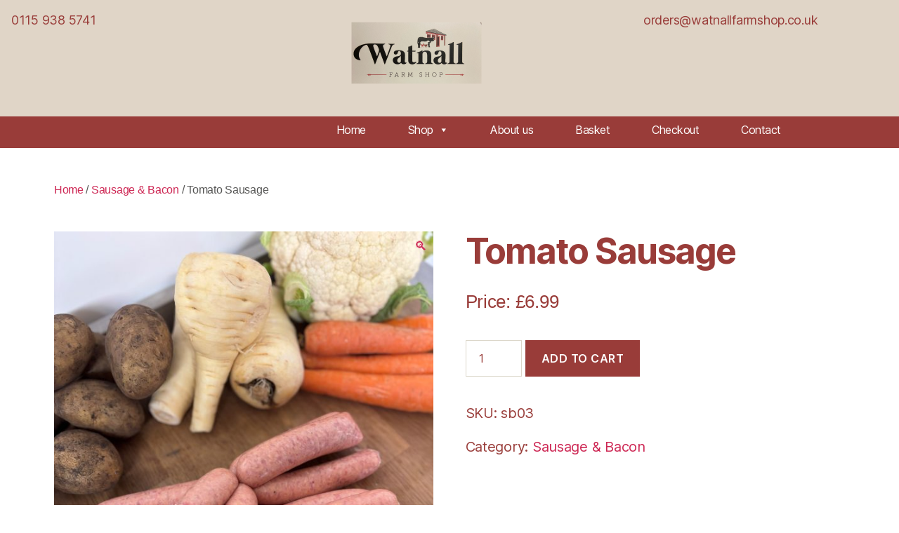

--- FILE ---
content_type: text/html; charset=UTF-8
request_url: https://watnallfarmshop.com/product/tomato-sausage/
body_size: 72535
content:
<!DOCTYPE html>

<html class="no-js" lang="en-GB">

	<head>

		<meta charset="UTF-8">
		<meta name="viewport" content="width=device-width, initial-scale=1.0" >

		<link rel="profile" href="https://gmpg.org/xfn/11">

		<meta name='robots' content='index, follow, max-image-preview:large, max-snippet:-1, max-video-preview:-1' />

	<!-- This site is optimized with the Yoast SEO plugin v23.2 - https://yoast.com/wordpress/plugins/seo/ -->
	<title>Tomato Sausage - Watnall Farm Shop</title>
	<link rel="canonical" href="https://watnallfarmshop.com/product/tomato-sausage/" />
	<meta property="og:locale" content="en_GB" />
	<meta property="og:type" content="article" />
	<meta property="og:title" content="Tomato Sausage - Watnall Farm Shop" />
	<meta property="og:description" content="ALLERGENS: Gluten, Sulpher Dioxide, Wheat" />
	<meta property="og:url" content="https://watnallfarmshop.com/product/tomato-sausage/" />
	<meta property="og:site_name" content="Watnall Farm Shop" />
	<meta property="article:modified_time" content="2026-01-21T20:56:12+00:00" />
	<meta property="og:image" content="https://watnallfarmshop.com/wp-content/uploads/2021/07/tommy-sausage-scaled.jpg" />
	<meta property="og:image:width" content="1920" />
	<meta property="og:image:height" content="2560" />
	<meta property="og:image:type" content="image/jpeg" />
	<meta name="twitter:card" content="summary_large_image" />
	<meta name="twitter:label1" content="Estimated reading time" />
	<meta name="twitter:data1" content="1 minute" />
	<script type="application/ld+json" class="yoast-schema-graph">{"@context":"https://schema.org","@graph":[{"@type":"WebPage","@id":"https://watnallfarmshop.com/product/tomato-sausage/","url":"https://watnallfarmshop.com/product/tomato-sausage/","name":"Tomato Sausage - Watnall Farm Shop","isPartOf":{"@id":"https://watnallfarmshop.com/#website"},"primaryImageOfPage":{"@id":"https://watnallfarmshop.com/product/tomato-sausage/#primaryimage"},"image":{"@id":"https://watnallfarmshop.com/product/tomato-sausage/#primaryimage"},"thumbnailUrl":"https://watnallfarmshop.com/wp-content/uploads/2021/07/tommy-sausage-scaled.jpg","datePublished":"2021-07-22T14:36:35+00:00","dateModified":"2026-01-21T20:56:12+00:00","breadcrumb":{"@id":"https://watnallfarmshop.com/product/tomato-sausage/#breadcrumb"},"inLanguage":"en-GB","potentialAction":[{"@type":"ReadAction","target":["https://watnallfarmshop.com/product/tomato-sausage/"]}]},{"@type":"ImageObject","inLanguage":"en-GB","@id":"https://watnallfarmshop.com/product/tomato-sausage/#primaryimage","url":"https://watnallfarmshop.com/wp-content/uploads/2021/07/tommy-sausage-scaled.jpg","contentUrl":"https://watnallfarmshop.com/wp-content/uploads/2021/07/tommy-sausage-scaled.jpg","width":1920,"height":2560},{"@type":"BreadcrumbList","@id":"https://watnallfarmshop.com/product/tomato-sausage/#breadcrumb","itemListElement":[{"@type":"ListItem","position":1,"name":"Home","item":"https://watnallfarmshop.com/"},{"@type":"ListItem","position":2,"name":"Shop","item":"https://watnallfarmshop.com/shop/"},{"@type":"ListItem","position":3,"name":"Tomato Sausage"}]},{"@type":"WebSite","@id":"https://watnallfarmshop.com/#website","url":"https://watnallfarmshop.com/","name":"Watnall Farm Shop","description":"","potentialAction":[{"@type":"SearchAction","target":{"@type":"EntryPoint","urlTemplate":"https://watnallfarmshop.com/?s={search_term_string}"},"query-input":"required name=search_term_string"}],"inLanguage":"en-GB"}]}</script>
	<!-- / Yoast SEO plugin. -->


<link rel="alternate" type="application/rss+xml" title="Watnall Farm Shop &raquo; Feed" href="https://watnallfarmshop.com/feed/" />
<link rel="alternate" type="application/rss+xml" title="Watnall Farm Shop &raquo; Comments Feed" href="https://watnallfarmshop.com/comments/feed/" />
<link rel="alternate" title="oEmbed (JSON)" type="application/json+oembed" href="https://watnallfarmshop.com/wp-json/oembed/1.0/embed?url=https%3A%2F%2Fwatnallfarmshop.com%2Fproduct%2Ftomato-sausage%2F" />
<link rel="alternate" title="oEmbed (XML)" type="text/xml+oembed" href="https://watnallfarmshop.com/wp-json/oembed/1.0/embed?url=https%3A%2F%2Fwatnallfarmshop.com%2Fproduct%2Ftomato-sausage%2F&#038;format=xml" />
<style id='wp-img-auto-sizes-contain-inline-css'>
img:is([sizes=auto i],[sizes^="auto," i]){contain-intrinsic-size:3000px 1500px}
/*# sourceURL=wp-img-auto-sizes-contain-inline-css */
</style>
<style id='wp-emoji-styles-inline-css'>

	img.wp-smiley, img.emoji {
		display: inline !important;
		border: none !important;
		box-shadow: none !important;
		height: 1em !important;
		width: 1em !important;
		margin: 0 0.07em !important;
		vertical-align: -0.1em !important;
		background: none !important;
		padding: 0 !important;
	}
/*# sourceURL=wp-emoji-styles-inline-css */
</style>
<style id='wp-block-library-inline-css'>
:root{--wp-block-synced-color:#7a00df;--wp-block-synced-color--rgb:122,0,223;--wp-bound-block-color:var(--wp-block-synced-color);--wp-editor-canvas-background:#ddd;--wp-admin-theme-color:#007cba;--wp-admin-theme-color--rgb:0,124,186;--wp-admin-theme-color-darker-10:#006ba1;--wp-admin-theme-color-darker-10--rgb:0,107,160.5;--wp-admin-theme-color-darker-20:#005a87;--wp-admin-theme-color-darker-20--rgb:0,90,135;--wp-admin-border-width-focus:2px}@media (min-resolution:192dpi){:root{--wp-admin-border-width-focus:1.5px}}.wp-element-button{cursor:pointer}:root .has-very-light-gray-background-color{background-color:#eee}:root .has-very-dark-gray-background-color{background-color:#313131}:root .has-very-light-gray-color{color:#eee}:root .has-very-dark-gray-color{color:#313131}:root .has-vivid-green-cyan-to-vivid-cyan-blue-gradient-background{background:linear-gradient(135deg,#00d084,#0693e3)}:root .has-purple-crush-gradient-background{background:linear-gradient(135deg,#34e2e4,#4721fb 50%,#ab1dfe)}:root .has-hazy-dawn-gradient-background{background:linear-gradient(135deg,#faaca8,#dad0ec)}:root .has-subdued-olive-gradient-background{background:linear-gradient(135deg,#fafae1,#67a671)}:root .has-atomic-cream-gradient-background{background:linear-gradient(135deg,#fdd79a,#004a59)}:root .has-nightshade-gradient-background{background:linear-gradient(135deg,#330968,#31cdcf)}:root .has-midnight-gradient-background{background:linear-gradient(135deg,#020381,#2874fc)}:root{--wp--preset--font-size--normal:16px;--wp--preset--font-size--huge:42px}.has-regular-font-size{font-size:1em}.has-larger-font-size{font-size:2.625em}.has-normal-font-size{font-size:var(--wp--preset--font-size--normal)}.has-huge-font-size{font-size:var(--wp--preset--font-size--huge)}.has-text-align-center{text-align:center}.has-text-align-left{text-align:left}.has-text-align-right{text-align:right}.has-fit-text{white-space:nowrap!important}#end-resizable-editor-section{display:none}.aligncenter{clear:both}.items-justified-left{justify-content:flex-start}.items-justified-center{justify-content:center}.items-justified-right{justify-content:flex-end}.items-justified-space-between{justify-content:space-between}.screen-reader-text{border:0;clip-path:inset(50%);height:1px;margin:-1px;overflow:hidden;padding:0;position:absolute;width:1px;word-wrap:normal!important}.screen-reader-text:focus{background-color:#ddd;clip-path:none;color:#444;display:block;font-size:1em;height:auto;left:5px;line-height:normal;padding:15px 23px 14px;text-decoration:none;top:5px;width:auto;z-index:100000}html :where(.has-border-color){border-style:solid}html :where([style*=border-top-color]){border-top-style:solid}html :where([style*=border-right-color]){border-right-style:solid}html :where([style*=border-bottom-color]){border-bottom-style:solid}html :where([style*=border-left-color]){border-left-style:solid}html :where([style*=border-width]){border-style:solid}html :where([style*=border-top-width]){border-top-style:solid}html :where([style*=border-right-width]){border-right-style:solid}html :where([style*=border-bottom-width]){border-bottom-style:solid}html :where([style*=border-left-width]){border-left-style:solid}html :where(img[class*=wp-image-]){height:auto;max-width:100%}:where(figure){margin:0 0 1em}html :where(.is-position-sticky){--wp-admin--admin-bar--position-offset:var(--wp-admin--admin-bar--height,0px)}@media screen and (max-width:600px){html :where(.is-position-sticky){--wp-admin--admin-bar--position-offset:0px}}

/*# sourceURL=wp-block-library-inline-css */
</style><link rel='stylesheet' id='wc-blocks-style-css' href='https://watnallfarmshop.com/wp-content/plugins/woocommerce/assets/client/blocks/wc-blocks.css?ver=wc-9.1.4' media='all' />
<style id='global-styles-inline-css'>
:root{--wp--preset--aspect-ratio--square: 1;--wp--preset--aspect-ratio--4-3: 4/3;--wp--preset--aspect-ratio--3-4: 3/4;--wp--preset--aspect-ratio--3-2: 3/2;--wp--preset--aspect-ratio--2-3: 2/3;--wp--preset--aspect-ratio--16-9: 16/9;--wp--preset--aspect-ratio--9-16: 9/16;--wp--preset--color--black: #000000;--wp--preset--color--cyan-bluish-gray: #abb8c3;--wp--preset--color--white: #ffffff;--wp--preset--color--pale-pink: #f78da7;--wp--preset--color--vivid-red: #cf2e2e;--wp--preset--color--luminous-vivid-orange: #ff6900;--wp--preset--color--luminous-vivid-amber: #fcb900;--wp--preset--color--light-green-cyan: #7bdcb5;--wp--preset--color--vivid-green-cyan: #00d084;--wp--preset--color--pale-cyan-blue: #8ed1fc;--wp--preset--color--vivid-cyan-blue: #0693e3;--wp--preset--color--vivid-purple: #9b51e0;--wp--preset--color--accent: #cd2653;--wp--preset--color--primary: #000000;--wp--preset--color--secondary: #6d6d6d;--wp--preset--color--subtle-background: #dcd7ca;--wp--preset--color--background: #fff;--wp--preset--gradient--vivid-cyan-blue-to-vivid-purple: linear-gradient(135deg,rgb(6,147,227) 0%,rgb(155,81,224) 100%);--wp--preset--gradient--light-green-cyan-to-vivid-green-cyan: linear-gradient(135deg,rgb(122,220,180) 0%,rgb(0,208,130) 100%);--wp--preset--gradient--luminous-vivid-amber-to-luminous-vivid-orange: linear-gradient(135deg,rgb(252,185,0) 0%,rgb(255,105,0) 100%);--wp--preset--gradient--luminous-vivid-orange-to-vivid-red: linear-gradient(135deg,rgb(255,105,0) 0%,rgb(207,46,46) 100%);--wp--preset--gradient--very-light-gray-to-cyan-bluish-gray: linear-gradient(135deg,rgb(238,238,238) 0%,rgb(169,184,195) 100%);--wp--preset--gradient--cool-to-warm-spectrum: linear-gradient(135deg,rgb(74,234,220) 0%,rgb(151,120,209) 20%,rgb(207,42,186) 40%,rgb(238,44,130) 60%,rgb(251,105,98) 80%,rgb(254,248,76) 100%);--wp--preset--gradient--blush-light-purple: linear-gradient(135deg,rgb(255,206,236) 0%,rgb(152,150,240) 100%);--wp--preset--gradient--blush-bordeaux: linear-gradient(135deg,rgb(254,205,165) 0%,rgb(254,45,45) 50%,rgb(107,0,62) 100%);--wp--preset--gradient--luminous-dusk: linear-gradient(135deg,rgb(255,203,112) 0%,rgb(199,81,192) 50%,rgb(65,88,208) 100%);--wp--preset--gradient--pale-ocean: linear-gradient(135deg,rgb(255,245,203) 0%,rgb(182,227,212) 50%,rgb(51,167,181) 100%);--wp--preset--gradient--electric-grass: linear-gradient(135deg,rgb(202,248,128) 0%,rgb(113,206,126) 100%);--wp--preset--gradient--midnight: linear-gradient(135deg,rgb(2,3,129) 0%,rgb(40,116,252) 100%);--wp--preset--font-size--small: 18px;--wp--preset--font-size--medium: 20px;--wp--preset--font-size--large: 26.25px;--wp--preset--font-size--x-large: 42px;--wp--preset--font-size--normal: 21px;--wp--preset--font-size--larger: 32px;--wp--preset--font-family--inter: "Inter", sans-serif;--wp--preset--font-family--cardo: Cardo;--wp--preset--spacing--20: 0.44rem;--wp--preset--spacing--30: 0.67rem;--wp--preset--spacing--40: 1rem;--wp--preset--spacing--50: 1.5rem;--wp--preset--spacing--60: 2.25rem;--wp--preset--spacing--70: 3.38rem;--wp--preset--spacing--80: 5.06rem;--wp--preset--shadow--natural: 6px 6px 9px rgba(0, 0, 0, 0.2);--wp--preset--shadow--deep: 12px 12px 50px rgba(0, 0, 0, 0.4);--wp--preset--shadow--sharp: 6px 6px 0px rgba(0, 0, 0, 0.2);--wp--preset--shadow--outlined: 6px 6px 0px -3px rgb(255, 255, 255), 6px 6px rgb(0, 0, 0);--wp--preset--shadow--crisp: 6px 6px 0px rgb(0, 0, 0);}:where(.is-layout-flex){gap: 0.5em;}:where(.is-layout-grid){gap: 0.5em;}body .is-layout-flex{display: flex;}.is-layout-flex{flex-wrap: wrap;align-items: center;}.is-layout-flex > :is(*, div){margin: 0;}body .is-layout-grid{display: grid;}.is-layout-grid > :is(*, div){margin: 0;}:where(.wp-block-columns.is-layout-flex){gap: 2em;}:where(.wp-block-columns.is-layout-grid){gap: 2em;}:where(.wp-block-post-template.is-layout-flex){gap: 1.25em;}:where(.wp-block-post-template.is-layout-grid){gap: 1.25em;}.has-black-color{color: var(--wp--preset--color--black) !important;}.has-cyan-bluish-gray-color{color: var(--wp--preset--color--cyan-bluish-gray) !important;}.has-white-color{color: var(--wp--preset--color--white) !important;}.has-pale-pink-color{color: var(--wp--preset--color--pale-pink) !important;}.has-vivid-red-color{color: var(--wp--preset--color--vivid-red) !important;}.has-luminous-vivid-orange-color{color: var(--wp--preset--color--luminous-vivid-orange) !important;}.has-luminous-vivid-amber-color{color: var(--wp--preset--color--luminous-vivid-amber) !important;}.has-light-green-cyan-color{color: var(--wp--preset--color--light-green-cyan) !important;}.has-vivid-green-cyan-color{color: var(--wp--preset--color--vivid-green-cyan) !important;}.has-pale-cyan-blue-color{color: var(--wp--preset--color--pale-cyan-blue) !important;}.has-vivid-cyan-blue-color{color: var(--wp--preset--color--vivid-cyan-blue) !important;}.has-vivid-purple-color{color: var(--wp--preset--color--vivid-purple) !important;}.has-black-background-color{background-color: var(--wp--preset--color--black) !important;}.has-cyan-bluish-gray-background-color{background-color: var(--wp--preset--color--cyan-bluish-gray) !important;}.has-white-background-color{background-color: var(--wp--preset--color--white) !important;}.has-pale-pink-background-color{background-color: var(--wp--preset--color--pale-pink) !important;}.has-vivid-red-background-color{background-color: var(--wp--preset--color--vivid-red) !important;}.has-luminous-vivid-orange-background-color{background-color: var(--wp--preset--color--luminous-vivid-orange) !important;}.has-luminous-vivid-amber-background-color{background-color: var(--wp--preset--color--luminous-vivid-amber) !important;}.has-light-green-cyan-background-color{background-color: var(--wp--preset--color--light-green-cyan) !important;}.has-vivid-green-cyan-background-color{background-color: var(--wp--preset--color--vivid-green-cyan) !important;}.has-pale-cyan-blue-background-color{background-color: var(--wp--preset--color--pale-cyan-blue) !important;}.has-vivid-cyan-blue-background-color{background-color: var(--wp--preset--color--vivid-cyan-blue) !important;}.has-vivid-purple-background-color{background-color: var(--wp--preset--color--vivid-purple) !important;}.has-black-border-color{border-color: var(--wp--preset--color--black) !important;}.has-cyan-bluish-gray-border-color{border-color: var(--wp--preset--color--cyan-bluish-gray) !important;}.has-white-border-color{border-color: var(--wp--preset--color--white) !important;}.has-pale-pink-border-color{border-color: var(--wp--preset--color--pale-pink) !important;}.has-vivid-red-border-color{border-color: var(--wp--preset--color--vivid-red) !important;}.has-luminous-vivid-orange-border-color{border-color: var(--wp--preset--color--luminous-vivid-orange) !important;}.has-luminous-vivid-amber-border-color{border-color: var(--wp--preset--color--luminous-vivid-amber) !important;}.has-light-green-cyan-border-color{border-color: var(--wp--preset--color--light-green-cyan) !important;}.has-vivid-green-cyan-border-color{border-color: var(--wp--preset--color--vivid-green-cyan) !important;}.has-pale-cyan-blue-border-color{border-color: var(--wp--preset--color--pale-cyan-blue) !important;}.has-vivid-cyan-blue-border-color{border-color: var(--wp--preset--color--vivid-cyan-blue) !important;}.has-vivid-purple-border-color{border-color: var(--wp--preset--color--vivid-purple) !important;}.has-vivid-cyan-blue-to-vivid-purple-gradient-background{background: var(--wp--preset--gradient--vivid-cyan-blue-to-vivid-purple) !important;}.has-light-green-cyan-to-vivid-green-cyan-gradient-background{background: var(--wp--preset--gradient--light-green-cyan-to-vivid-green-cyan) !important;}.has-luminous-vivid-amber-to-luminous-vivid-orange-gradient-background{background: var(--wp--preset--gradient--luminous-vivid-amber-to-luminous-vivid-orange) !important;}.has-luminous-vivid-orange-to-vivid-red-gradient-background{background: var(--wp--preset--gradient--luminous-vivid-orange-to-vivid-red) !important;}.has-very-light-gray-to-cyan-bluish-gray-gradient-background{background: var(--wp--preset--gradient--very-light-gray-to-cyan-bluish-gray) !important;}.has-cool-to-warm-spectrum-gradient-background{background: var(--wp--preset--gradient--cool-to-warm-spectrum) !important;}.has-blush-light-purple-gradient-background{background: var(--wp--preset--gradient--blush-light-purple) !important;}.has-blush-bordeaux-gradient-background{background: var(--wp--preset--gradient--blush-bordeaux) !important;}.has-luminous-dusk-gradient-background{background: var(--wp--preset--gradient--luminous-dusk) !important;}.has-pale-ocean-gradient-background{background: var(--wp--preset--gradient--pale-ocean) !important;}.has-electric-grass-gradient-background{background: var(--wp--preset--gradient--electric-grass) !important;}.has-midnight-gradient-background{background: var(--wp--preset--gradient--midnight) !important;}.has-small-font-size{font-size: var(--wp--preset--font-size--small) !important;}.has-medium-font-size{font-size: var(--wp--preset--font-size--medium) !important;}.has-large-font-size{font-size: var(--wp--preset--font-size--large) !important;}.has-x-large-font-size{font-size: var(--wp--preset--font-size--x-large) !important;}
/*# sourceURL=global-styles-inline-css */
</style>

<style id='classic-theme-styles-inline-css'>
/*! This file is auto-generated */
.wp-block-button__link{color:#fff;background-color:#32373c;border-radius:9999px;box-shadow:none;text-decoration:none;padding:calc(.667em + 2px) calc(1.333em + 2px);font-size:1.125em}.wp-block-file__button{background:#32373c;color:#fff;text-decoration:none}
/*# sourceURL=/wp-includes/css/classic-themes.min.css */
</style>
<link rel='stylesheet' id='crellyslider-css' href='https://watnallfarmshop.com/wp-content/plugins/crelly-slider/css/crellyslider.css?ver=1.4.6' media='all' />
<link rel='stylesheet' id='photoswipe-css' href='https://watnallfarmshop.com/wp-content/plugins/woocommerce/assets/css/photoswipe/photoswipe.min.css?ver=9.1.4' media='all' />
<link rel='stylesheet' id='photoswipe-default-skin-css' href='https://watnallfarmshop.com/wp-content/plugins/woocommerce/assets/css/photoswipe/default-skin/default-skin.min.css?ver=9.1.4' media='all' />
<link rel='stylesheet' id='woocommerce-layout-css' href='https://watnallfarmshop.com/wp-content/plugins/woocommerce/assets/css/woocommerce-layout.css?ver=9.1.4' media='all' />
<link rel='stylesheet' id='woocommerce-smallscreen-css' href='https://watnallfarmshop.com/wp-content/plugins/woocommerce/assets/css/woocommerce-smallscreen.css?ver=9.1.4' media='only screen and (max-width: 768px)' />
<link rel='stylesheet' id='woocommerce-general-css' href='//watnallfarmshop.com/wp-content/plugins/woocommerce/assets/css/twenty-twenty.css?ver=9.1.4' media='all' />
<style id='woocommerce-inline-inline-css'>
.woocommerce form .form-row .required { visibility: visible; }
/*# sourceURL=woocommerce-inline-inline-css */
</style>
<link rel='stylesheet' id='megamenu-css' href='https://watnallfarmshop.com/wp-content/uploads/maxmegamenu/style.css?ver=ca9409' media='all' />
<link rel='stylesheet' id='dashicons-css' href='https://watnallfarmshop.com/wp-includes/css/dashicons.min.css?ver=6.9' media='all' />
<link rel='stylesheet' id='parent-css' href='https://watnallfarmshop.com/wp-content/themes/twentytwenty/style.css?ver=6.9' media='all' />
<link rel='stylesheet' id='twentytwenty-style-css' href='https://watnallfarmshop.com/wp-content/themes/farm-shop/style.css?ver=1.0' media='all' />
<style id='twentytwenty-style-inline-css'>
.color-accent,.color-accent-hover:hover,.color-accent-hover:focus,:root .has-accent-color,.has-drop-cap:not(:focus):first-letter,.wp-block-button.is-style-outline,a { color: #cd2653; }blockquote,.border-color-accent,.border-color-accent-hover:hover,.border-color-accent-hover:focus { border-color: #cd2653; }button,.button,.faux-button,.wp-block-button__link,.wp-block-file .wp-block-file__button,input[type="button"],input[type="reset"],input[type="submit"],.bg-accent,.bg-accent-hover:hover,.bg-accent-hover:focus,:root .has-accent-background-color,.comment-reply-link { background-color: #cd2653; }.fill-children-accent,.fill-children-accent * { fill: #cd2653; }body,.entry-title a,:root .has-primary-color { color: #000000; }:root .has-primary-background-color { background-color: #000000; }cite,figcaption,.wp-caption-text,.post-meta,.entry-content .wp-block-archives li,.entry-content .wp-block-categories li,.entry-content .wp-block-latest-posts li,.wp-block-latest-comments__comment-date,.wp-block-latest-posts__post-date,.wp-block-embed figcaption,.wp-block-image figcaption,.wp-block-pullquote cite,.comment-metadata,.comment-respond .comment-notes,.comment-respond .logged-in-as,.pagination .dots,.entry-content hr:not(.has-background),hr.styled-separator,:root .has-secondary-color { color: #6d6d6d; }:root .has-secondary-background-color { background-color: #6d6d6d; }pre,fieldset,input,textarea,table,table *,hr { border-color: #dcd7ca; }caption,code,code,kbd,samp,.wp-block-table.is-style-stripes tbody tr:nth-child(odd),:root .has-subtle-background-background-color { background-color: #dcd7ca; }.wp-block-table.is-style-stripes { border-bottom-color: #dcd7ca; }.wp-block-latest-posts.is-grid li { border-top-color: #dcd7ca; }:root .has-subtle-background-color { color: #dcd7ca; }body:not(.overlay-header) .primary-menu > li > a,body:not(.overlay-header) .primary-menu > li > .icon,.modal-menu a,.footer-menu a, .footer-widgets a,#site-footer .wp-block-button.is-style-outline,.wp-block-pullquote:before,.singular:not(.overlay-header) .entry-header a,.archive-header a,.header-footer-group .color-accent,.header-footer-group .color-accent-hover:hover { color: #cd2653; }.social-icons a,#site-footer button:not(.toggle),#site-footer .button,#site-footer .faux-button,#site-footer .wp-block-button__link,#site-footer .wp-block-file__button,#site-footer input[type="button"],#site-footer input[type="reset"],#site-footer input[type="submit"] { background-color: #cd2653; }.header-footer-group,body:not(.overlay-header) #site-header .toggle,.menu-modal .toggle { color: #000000; }body:not(.overlay-header) .primary-menu ul { background-color: #000000; }body:not(.overlay-header) .primary-menu > li > ul:after { border-bottom-color: #000000; }body:not(.overlay-header) .primary-menu ul ul:after { border-left-color: #000000; }.site-description,body:not(.overlay-header) .toggle-inner .toggle-text,.widget .post-date,.widget .rss-date,.widget_archive li,.widget_categories li,.widget cite,.widget_pages li,.widget_meta li,.widget_nav_menu li,.powered-by-wordpress,.to-the-top,.singular .entry-header .post-meta,.singular:not(.overlay-header) .entry-header .post-meta a { color: #6d6d6d; }.header-footer-group pre,.header-footer-group fieldset,.header-footer-group input,.header-footer-group textarea,.header-footer-group table,.header-footer-group table *,.footer-nav-widgets-wrapper,#site-footer,.menu-modal nav *,.footer-widgets-outer-wrapper,.footer-top { border-color: #dcd7ca; }.header-footer-group table caption,body:not(.overlay-header) .header-inner .toggle-wrapper::before { background-color: #dcd7ca; }
/*# sourceURL=twentytwenty-style-inline-css */
</style>
<link rel='stylesheet' id='twentytwenty-print-style-css' href='https://watnallfarmshop.com/wp-content/themes/twentytwenty/print.css?ver=1.0' media='print' />
<script src="https://watnallfarmshop.com/wp-includes/js/jquery/jquery.min.js?ver=3.7.1" id="jquery-core-js"></script>
<script src="https://watnallfarmshop.com/wp-includes/js/jquery/jquery-migrate.min.js?ver=3.4.1" id="jquery-migrate-js"></script>
<script src="https://watnallfarmshop.com/wp-includes/js/jquery/ui/core.min.js?ver=1.13.3" id="jquery-ui-core-js"></script>
<script src="https://watnallfarmshop.com/wp-content/plugins/crelly-slider/js/jquery.crellyslider.js?ver=1.4.6" id="jquery.crellyslider-js"></script>
<script src="https://watnallfarmshop.com/wp-content/plugins/woocommerce/assets/js/jquery-blockui/jquery.blockUI.min.js?ver=2.7.0-wc.9.1.4" id="jquery-blockui-js" defer data-wp-strategy="defer"></script>
<script id="wc-add-to-cart-js-extra">
var wc_add_to_cart_params = {"ajax_url":"/wp-admin/admin-ajax.php","wc_ajax_url":"/?wc-ajax=%%endpoint%%","i18n_view_cart":"View cart","cart_url":"https://watnallfarmshop.com/basket/","is_cart":"","cart_redirect_after_add":"no"};
//# sourceURL=wc-add-to-cart-js-extra
</script>
<script src="https://watnallfarmshop.com/wp-content/plugins/woocommerce/assets/js/frontend/add-to-cart.min.js?ver=9.1.4" id="wc-add-to-cart-js" defer data-wp-strategy="defer"></script>
<script src="https://watnallfarmshop.com/wp-content/plugins/woocommerce/assets/js/zoom/jquery.zoom.min.js?ver=1.7.21-wc.9.1.4" id="zoom-js" defer data-wp-strategy="defer"></script>
<script src="https://watnallfarmshop.com/wp-content/plugins/woocommerce/assets/js/flexslider/jquery.flexslider.min.js?ver=2.7.2-wc.9.1.4" id="flexslider-js" defer data-wp-strategy="defer"></script>
<script src="https://watnallfarmshop.com/wp-content/plugins/woocommerce/assets/js/photoswipe/photoswipe.min.js?ver=4.1.1-wc.9.1.4" id="photoswipe-js" defer data-wp-strategy="defer"></script>
<script src="https://watnallfarmshop.com/wp-content/plugins/woocommerce/assets/js/photoswipe/photoswipe-ui-default.min.js?ver=4.1.1-wc.9.1.4" id="photoswipe-ui-default-js" defer data-wp-strategy="defer"></script>
<script id="wc-single-product-js-extra">
var wc_single_product_params = {"i18n_required_rating_text":"Please select a rating","review_rating_required":"yes","flexslider":{"rtl":false,"animation":"slide","smoothHeight":true,"directionNav":false,"controlNav":"thumbnails","slideshow":false,"animationSpeed":500,"animationLoop":false,"allowOneSlide":false},"zoom_enabled":"1","zoom_options":[],"photoswipe_enabled":"1","photoswipe_options":{"shareEl":false,"closeOnScroll":false,"history":false,"hideAnimationDuration":0,"showAnimationDuration":0},"flexslider_enabled":"1"};
//# sourceURL=wc-single-product-js-extra
</script>
<script src="https://watnallfarmshop.com/wp-content/plugins/woocommerce/assets/js/frontend/single-product.min.js?ver=9.1.4" id="wc-single-product-js" defer data-wp-strategy="defer"></script>
<script src="https://watnallfarmshop.com/wp-content/plugins/woocommerce/assets/js/js-cookie/js.cookie.min.js?ver=2.1.4-wc.9.1.4" id="js-cookie-js" defer data-wp-strategy="defer"></script>
<script id="woocommerce-js-extra">
var woocommerce_params = {"ajax_url":"/wp-admin/admin-ajax.php","wc_ajax_url":"/?wc-ajax=%%endpoint%%"};
//# sourceURL=woocommerce-js-extra
</script>
<script src="https://watnallfarmshop.com/wp-content/plugins/woocommerce/assets/js/frontend/woocommerce.min.js?ver=9.1.4" id="woocommerce-js" defer data-wp-strategy="defer"></script>
<script src="https://watnallfarmshop.com/wp-content/themes/twentytwenty/assets/js/index.js?ver=1.0" id="twentytwenty-js-js" async></script>
<script id="twentytwenty-js-js-after">
window.addEventListener( "load", function() {

				if ( typeof jQuery === "undefined" ) {
					return;
				}

				jQuery( document ).on( "wpformsPageChange wpformsShowConditionalsField", function() {

					if ( typeof twentytwenty === "undefined" || typeof twentytwenty.intrinsicRatioVideos === "undefined" || typeof twentytwenty.intrinsicRatioVideos.makeFit === "undefined" ) {
						return;
					}

					twentytwenty.intrinsicRatioVideos.makeFit();
				} );

				jQuery( document ).on( "wpformsRichTextEditorInit", function( e, editor ) {

					jQuery( editor.container ).find( "iframe" ).addClass( "intrinsic-ignore" );
				} );
			} );
//# sourceURL=twentytwenty-js-js-after
</script>
<link rel="https://api.w.org/" href="https://watnallfarmshop.com/wp-json/" /><link rel="alternate" title="JSON" type="application/json" href="https://watnallfarmshop.com/wp-json/wp/v2/product/334" /><link rel="EditURI" type="application/rsd+xml" title="RSD" href="https://watnallfarmshop.com/xmlrpc.php?rsd" />
<meta name="generator" content="WordPress 6.9" />
<meta name="generator" content="WooCommerce 9.1.4" />
<link rel='shortlink' href='https://watnallfarmshop.com/?p=334' />
	<script>document.documentElement.className = document.documentElement.className.replace( 'no-js', 'js' );</script>
		<noscript><style>.woocommerce-product-gallery{ opacity: 1 !important; }</style></noscript>
	<style>.recentcomments a{display:inline !important;padding:0 !important;margin:0 !important;}</style><style id="custom-background-css">
body.custom-background { background-color: #fff; }
</style>
	<style class='wp-fonts-local'>
@font-face{font-family:Inter;font-style:normal;font-weight:300 900;font-display:fallback;src:url('https://watnallfarmshop.com/wp-content/plugins/woocommerce/assets/fonts/Inter-VariableFont_slnt,wght.woff2') format('woff2');font-stretch:normal;}
@font-face{font-family:Cardo;font-style:normal;font-weight:400;font-display:fallback;src:url('https://watnallfarmshop.com/wp-content/plugins/woocommerce/assets/fonts/cardo_normal_400.woff2') format('woff2');}
</style>
<style type="text/css">/** Mega Menu CSS: fs **/</style>

	</head>

	<body class="wp-singular product-template-default single single-product postid-334 custom-background wp-embed-responsive wp-theme-twentytwenty wp-child-theme-farm-shop theme-twentytwenty woocommerce woocommerce-page woocommerce-no-js mega-menu-primary mega-menu-expanded singular has-post-thumbnail has-single-pagination not-showing-comments show-avatars footer-top-visible">

		<a class="skip-link screen-reader-text" href="#site-content">Skip to the content</a>
		<header id="site-header" class="header-footer-group" role="banner">
		
			<div class="header-inner section-inner">

				<div class="header-titles-wrapper">

					
					<div class="header-titles">
						<div class="header-titles-left">
							<a href="tel:0115 938 5741">0115 938 5741</a>
						</div>
						<div class="header-titles-centre">
							<img class="img-responsive" src="https://watnallfarmshop.com/wp-content/themes/farm-shop/assets/images/logo.png" />
						</div>
						<div class="header-titles-right">
							<a href="mailto:orders@watnallfarmshop.co.uk">orders@watnallfarmshop.co.uk</a>
						</div>

					</div><!-- .header-titles -->

					<button class="toggle nav-toggle mobile-nav-toggle" data-toggle-target=".menu-modal"  data-toggle-body-class="showing-menu-modal" aria-expanded="false" data-set-focus=".close-nav-toggle">
						<span class="toggle-inner">
							<span class="toggle-icon">
								<svg class="svg-icon" aria-hidden="true" role="img" focusable="false" xmlns="http://www.w3.org/2000/svg" width="26" height="7" viewBox="0 0 26 7"><path fill-rule="evenodd" d="M332.5,45 C330.567003,45 329,43.4329966 329,41.5 C329,39.5670034 330.567003,38 332.5,38 C334.432997,38 336,39.5670034 336,41.5 C336,43.4329966 334.432997,45 332.5,45 Z M342,45 C340.067003,45 338.5,43.4329966 338.5,41.5 C338.5,39.5670034 340.067003,38 342,38 C343.932997,38 345.5,39.5670034 345.5,41.5 C345.5,43.4329966 343.932997,45 342,45 Z M351.5,45 C349.567003,45 348,43.4329966 348,41.5 C348,39.5670034 349.567003,38 351.5,38 C353.432997,38 355,39.5670034 355,41.5 C355,43.4329966 353.432997,45 351.5,45 Z" transform="translate(-329 -38)" /></svg>							</span>
							<span class="toggle-text">Menu</span>
						</span>
					</button><!-- .nav-toggle -->


					
						
								</div><!-- .header-titles-wrapper -->
			</div><!-- .header-inner -->

	
				<div class="header-navigation-wrapper">

					
							<nav class="primary-menu-wrapper" aria-label="Horizontal" role="navigation">

								<ul class="primary-menu reset-list-style">

								<div id="mega-menu-wrap-primary" class="mega-menu-wrap"><div class="mega-menu-toggle"><div class="mega-toggle-blocks-left"></div><div class="mega-toggle-blocks-center"></div><div class="mega-toggle-blocks-right"><div class='mega-toggle-block mega-menu-toggle-animated-block mega-toggle-block-0' id='mega-toggle-block-0'><button aria-label="Toggle Menu" class="mega-toggle-animated mega-toggle-animated-slider" type="button" aria-expanded="false">
                  <span class="mega-toggle-animated-box">
                    <span class="mega-toggle-animated-inner"></span>
                  </span>
                </button></div></div></div><ul id="mega-menu-primary" class="mega-menu max-mega-menu mega-menu-horizontal mega-no-js" data-event="hover_intent" data-effect="fade_up" data-effect-speed="200" data-effect-mobile="disabled" data-effect-speed-mobile="0" data-mobile-force-width="false" data-second-click="go" data-document-click="collapse" data-vertical-behaviour="standard" data-breakpoint="768" data-unbind="true" data-mobile-state="collapse_all" data-hover-intent-timeout="300" data-hover-intent-interval="100"><li class='mega-menu-item mega-menu-item-type-post_type mega-menu-item-object-page mega-menu-item-home mega-align-bottom-left mega-menu-flyout mega-menu-item-389' id='mega-menu-item-389'><a class="mega-menu-link" href="https://watnallfarmshop.com/" tabindex="0">Home</a></li><li class='mega-menu-item mega-menu-item-type-post_type mega-menu-item-object-page mega-menu-item-has-children mega-current_page_parent mega-menu-megamenu mega-align-bottom-left mega-menu-megamenu mega-menu-item-393' id='mega-menu-item-393'><a class="mega-menu-link" href="https://watnallfarmshop.com/shop/" aria-haspopup="true" aria-expanded="false" tabindex="0">Shop<span class="mega-indicator"></span></a>
<ul class="mega-sub-menu">
<li class='mega-menu-item mega-menu-item-type-taxonomy mega-menu-item-object-product_cat mega-menu-columns-1-of-3 mega-menu-item-394' id='mega-menu-item-394'><a class="mega-menu-link" href="https://watnallfarmshop.com/product-category/beef/">Beef</a></li><li class='mega-menu-item mega-menu-item-type-taxonomy mega-menu-item-object-product_cat mega-menu-columns-1-of-3 mega-menu-item-397' id='mega-menu-item-397'><a class="mega-menu-link" href="https://watnallfarmshop.com/product-category/pork/">Pork</a></li><li class='mega-menu-item mega-menu-item-type-taxonomy mega-menu-item-object-product_cat mega-menu-columns-1-of-3 mega-menu-item-395' id='mega-menu-item-395'><a class="mega-menu-link" href="https://watnallfarmshop.com/product-category/lamb/">Lamb</a></li><li class='mega-menu-item mega-menu-item-type-taxonomy mega-menu-item-object-product_cat mega-menu-columns-1-of-3 mega-menu-clear mega-menu-item-400' id='mega-menu-item-400'><a class="mega-menu-link" href="https://watnallfarmshop.com/product-category/poultry/">Poultry</a></li><li class='mega-menu-item mega-menu-item-type-taxonomy mega-menu-item-object-product_cat mega-current-product-ancestor mega-current-menu-parent mega-current-product-parent mega-menu-columns-1-of-3 mega-menu-item-399' id='mega-menu-item-399'><a class="mega-menu-link" href="https://watnallfarmshop.com/product-category/sausage-bacon/">Sausage &amp; Bacon</a></li><li class='mega-menu-item mega-menu-item-type-taxonomy mega-menu-item-object-product_cat mega-menu-columns-1-of-3 mega-menu-item-396' id='mega-menu-item-396'><a class="mega-menu-link" href="https://watnallfarmshop.com/product-category/hampers/">Hampers</a></li><li class='mega-menu-item mega-menu-item-type-taxonomy mega-menu-item-object-product_cat mega-menu-columns-1-of-3 mega-menu-clear mega-menu-item-398' id='mega-menu-item-398'><a class="mega-menu-link" href="https://watnallfarmshop.com/product-category/puddings/">Puddings</a></li><li class='mega-menu-item mega-menu-item-type-taxonomy mega-menu-item-object-product_cat mega-menu-columns-1-of-3 mega-menu-item-558' id='mega-menu-item-558'><a class="mega-menu-link" href="https://watnallfarmshop.com/product-category/bakery/">Bakery</a></li><li class='mega-menu-item mega-menu-item-type-taxonomy mega-menu-item-object-product_cat mega-menu-columns-1-of-3 mega-menu-item-401' id='mega-menu-item-401'><a class="mega-menu-link" href="https://watnallfarmshop.com/product-category/accompaniments/">Accompaniments</a></li><li class='mega-menu-item mega-menu-item-type-taxonomy mega-menu-item-object-product_cat mega-menu-columns-1-of-3 mega-menu-clear mega-menu-item-402' id='mega-menu-item-402'><a class="mega-menu-link" href="https://watnallfarmshop.com/product-category/groceries/">Groceries</a></li></ul>
</li><li class='mega-menu-item mega-menu-item-type-post_type mega-menu-item-object-page mega-align-bottom-left mega-menu-flyout mega-menu-item-418' id='mega-menu-item-418'><a class="mega-menu-link" href="https://watnallfarmshop.com/about-us/" tabindex="0">About us</a></li><li class='mega-menu-item mega-menu-item-type-post_type mega-menu-item-object-page mega-align-bottom-left mega-menu-flyout mega-menu-item-390' id='mega-menu-item-390'><a class="mega-menu-link" href="https://watnallfarmshop.com/basket/" tabindex="0">Basket</a></li><li class='mega-menu-item mega-menu-item-type-post_type mega-menu-item-object-page mega-align-bottom-left mega-menu-flyout mega-menu-item-391' id='mega-menu-item-391'><a class="mega-menu-link" href="https://watnallfarmshop.com/checkout/" tabindex="0">Checkout</a></li><li class='mega-menu-item mega-menu-item-type-post_type mega-menu-item-object-page mega-align-bottom-left mega-menu-flyout mega-menu-item-412' id='mega-menu-item-412'><a class="mega-menu-link" href="https://watnallfarmshop.com/contact/" tabindex="0">Contact</a></li></ul></div>
								</ul>

							</nav><!-- .primary-menu-wrapper -->

						
						<div class="header-toggles hide-no-js">

						
							<div class="toggle-wrapper nav-toggle-wrapper has-expanded-menu">

								<button class="toggle nav-toggle desktop-nav-toggle" data-toggle-target=".menu-modal" data-toggle-body-class="showing-menu-modal" aria-expanded="false" data-set-focus=".close-nav-toggle">
									<span class="toggle-inner">
										<span class="toggle-text">Menu</span>
										<span class="toggle-icon">
											<svg class="svg-icon" aria-hidden="true" role="img" focusable="false" xmlns="http://www.w3.org/2000/svg" width="26" height="7" viewBox="0 0 26 7"><path fill-rule="evenodd" d="M332.5,45 C330.567003,45 329,43.4329966 329,41.5 C329,39.5670034 330.567003,38 332.5,38 C334.432997,38 336,39.5670034 336,41.5 C336,43.4329966 334.432997,45 332.5,45 Z M342,45 C340.067003,45 338.5,43.4329966 338.5,41.5 C338.5,39.5670034 340.067003,38 342,38 C343.932997,38 345.5,39.5670034 345.5,41.5 C345.5,43.4329966 343.932997,45 342,45 Z M351.5,45 C349.567003,45 348,43.4329966 348,41.5 C348,39.5670034 349.567003,38 351.5,38 C353.432997,38 355,39.5670034 355,41.5 C355,43.4329966 353.432997,45 351.5,45 Z" transform="translate(-329 -38)" /></svg>										</span>
									</span>
								</button><!-- .nav-toggle -->

							</div><!-- .nav-toggle-wrapper -->

							
						</div><!-- .header-toggles -->
										

				</div><!-- .header-navigation-wrapper -->
								
	</header><!-- #site-header -->



						
		
<div class="menu-modal cover-modal header-footer-group" data-modal-target-string=".menu-modal">

	<div class="menu-modal-inner modal-inner">

		<div class="menu-wrapper section-inner">

			<div class="menu-top">

				<button class="toggle close-nav-toggle fill-children-current-color" data-toggle-target=".menu-modal" data-toggle-body-class="showing-menu-modal" aria-expanded="false" data-set-focus=".menu-modal">
					<span class="toggle-text">Close Menu</span>
					<svg class="svg-icon" aria-hidden="true" role="img" focusable="false" xmlns="http://www.w3.org/2000/svg" width="16" height="16" viewBox="0 0 16 16"><polygon fill="" fill-rule="evenodd" points="6.852 7.649 .399 1.195 1.445 .149 7.899 6.602 14.352 .149 15.399 1.195 8.945 7.649 15.399 14.102 14.352 15.149 7.899 8.695 1.445 15.149 .399 14.102" /></svg>				</button><!-- .nav-toggle -->

				
					<nav class="expanded-menu" aria-label="Expanded" role="navigation">

						<ul class="modal-menu reset-list-style">
							<div id="mega-menu-wrap-expanded" class="mega-menu-wrap"><div class="mega-menu-toggle"><div class="mega-toggle-blocks-left"></div><div class="mega-toggle-blocks-center"></div><div class="mega-toggle-blocks-right"><div class='mega-toggle-block mega-menu-toggle-animated-block mega-toggle-block-0' id='mega-toggle-block-0'><button aria-label="Toggle Menu" class="mega-toggle-animated mega-toggle-animated-slider" type="button" aria-expanded="false">
                  <span class="mega-toggle-animated-box">
                    <span class="mega-toggle-animated-inner"></span>
                  </span>
                </button></div></div></div><ul id="mega-menu-expanded" class="mega-menu max-mega-menu mega-menu-horizontal mega-no-js" data-event="hover_intent" data-effect="fade_up" data-effect-speed="200" data-effect-mobile="disabled" data-effect-speed-mobile="0" data-mobile-force-width="false" data-second-click="go" data-document-click="collapse" data-vertical-behaviour="standard" data-breakpoint="768" data-unbind="true" data-mobile-state="collapse_all" data-hover-intent-timeout="300" data-hover-intent-interval="100"><li class='mega-menu-item mega-menu-item-type-post_type mega-menu-item-object-page mega-menu-item-home mega-align-bottom-left mega-menu-flyout mega-menu-item-389' id='mega-menu-item-389'><a class="mega-menu-link" href="https://watnallfarmshop.com/" tabindex="0">Home</a></li><li class='mega-menu-item mega-menu-item-type-post_type mega-menu-item-object-page mega-menu-item-has-children mega-current_page_parent mega-menu-megamenu mega-align-bottom-left mega-menu-megamenu mega-menu-item-393' id='mega-menu-item-393'><a class="mega-menu-link" href="https://watnallfarmshop.com/shop/" aria-haspopup="true" aria-expanded="false" tabindex="0">Shop<span class="mega-indicator"></span></a>
<ul class="mega-sub-menu">
<li class='mega-menu-item mega-menu-item-type-taxonomy mega-menu-item-object-product_cat mega-menu-columns-1-of-3 mega-menu-item-394' id='mega-menu-item-394'><a class="mega-menu-link" href="https://watnallfarmshop.com/product-category/beef/">Beef</a></li><li class='mega-menu-item mega-menu-item-type-taxonomy mega-menu-item-object-product_cat mega-menu-columns-1-of-3 mega-menu-item-397' id='mega-menu-item-397'><a class="mega-menu-link" href="https://watnallfarmshop.com/product-category/pork/">Pork</a></li><li class='mega-menu-item mega-menu-item-type-taxonomy mega-menu-item-object-product_cat mega-menu-columns-1-of-3 mega-menu-item-395' id='mega-menu-item-395'><a class="mega-menu-link" href="https://watnallfarmshop.com/product-category/lamb/">Lamb</a></li><li class='mega-menu-item mega-menu-item-type-taxonomy mega-menu-item-object-product_cat mega-menu-columns-1-of-3 mega-menu-clear mega-menu-item-400' id='mega-menu-item-400'><a class="mega-menu-link" href="https://watnallfarmshop.com/product-category/poultry/">Poultry</a></li><li class='mega-menu-item mega-menu-item-type-taxonomy mega-menu-item-object-product_cat mega-current-product-ancestor mega-current-menu-parent mega-current-product-parent mega-menu-columns-1-of-3 mega-menu-item-399' id='mega-menu-item-399'><a class="mega-menu-link" href="https://watnallfarmshop.com/product-category/sausage-bacon/">Sausage &amp; Bacon</a></li><li class='mega-menu-item mega-menu-item-type-taxonomy mega-menu-item-object-product_cat mega-menu-columns-1-of-3 mega-menu-item-396' id='mega-menu-item-396'><a class="mega-menu-link" href="https://watnallfarmshop.com/product-category/hampers/">Hampers</a></li><li class='mega-menu-item mega-menu-item-type-taxonomy mega-menu-item-object-product_cat mega-menu-columns-1-of-3 mega-menu-clear mega-menu-item-398' id='mega-menu-item-398'><a class="mega-menu-link" href="https://watnallfarmshop.com/product-category/puddings/">Puddings</a></li><li class='mega-menu-item mega-menu-item-type-taxonomy mega-menu-item-object-product_cat mega-menu-columns-1-of-3 mega-menu-item-558' id='mega-menu-item-558'><a class="mega-menu-link" href="https://watnallfarmshop.com/product-category/bakery/">Bakery</a></li><li class='mega-menu-item mega-menu-item-type-taxonomy mega-menu-item-object-product_cat mega-menu-columns-1-of-3 mega-menu-item-401' id='mega-menu-item-401'><a class="mega-menu-link" href="https://watnallfarmshop.com/product-category/accompaniments/">Accompaniments</a></li><li class='mega-menu-item mega-menu-item-type-taxonomy mega-menu-item-object-product_cat mega-menu-columns-1-of-3 mega-menu-clear mega-menu-item-402' id='mega-menu-item-402'><a class="mega-menu-link" href="https://watnallfarmshop.com/product-category/groceries/">Groceries</a></li></ul>
</li><li class='mega-menu-item mega-menu-item-type-post_type mega-menu-item-object-page mega-align-bottom-left mega-menu-flyout mega-menu-item-418' id='mega-menu-item-418'><a class="mega-menu-link" href="https://watnallfarmshop.com/about-us/" tabindex="0">About us</a></li><li class='mega-menu-item mega-menu-item-type-post_type mega-menu-item-object-page mega-align-bottom-left mega-menu-flyout mega-menu-item-390' id='mega-menu-item-390'><a class="mega-menu-link" href="https://watnallfarmshop.com/basket/" tabindex="0">Basket</a></li><li class='mega-menu-item mega-menu-item-type-post_type mega-menu-item-object-page mega-align-bottom-left mega-menu-flyout mega-menu-item-391' id='mega-menu-item-391'><a class="mega-menu-link" href="https://watnallfarmshop.com/checkout/" tabindex="0">Checkout</a></li><li class='mega-menu-item mega-menu-item-type-post_type mega-menu-item-object-page mega-align-bottom-left mega-menu-flyout mega-menu-item-412' id='mega-menu-item-412'><a class="mega-menu-link" href="https://watnallfarmshop.com/contact/" tabindex="0">Contact</a></li></ul></div>						</ul>

					</nav>

					
					<nav class="mobile-menu" aria-label="Mobile" role="navigation">

						<ul class="modal-menu reset-list-style">

						<li id="menu-item-389" class="menu-item menu-item-type-post_type menu-item-object-page menu-item-home menu-item-389"><div class="ancestor-wrapper"><a href="https://watnallfarmshop.com/">Home</a></div><!-- .ancestor-wrapper --></li>
<li id="menu-item-393" class="menu-item menu-item-type-post_type menu-item-object-page menu-item-has-children current_page_parent menu-item-393"><div class="ancestor-wrapper"><a href="https://watnallfarmshop.com/shop/">Shop</a><button class="toggle sub-menu-toggle fill-children-current-color" data-toggle-target=".menu-modal .menu-item-393 > .sub-menu" data-toggle-type="slidetoggle" data-toggle-duration="250" aria-expanded="false"><span class="screen-reader-text">Show sub menu</span><svg class="svg-icon" aria-hidden="true" role="img" focusable="false" xmlns="http://www.w3.org/2000/svg" width="20" height="12" viewBox="0 0 20 12"><polygon fill="" fill-rule="evenodd" points="1319.899 365.778 1327.678 358 1329.799 360.121 1319.899 370.021 1310 360.121 1312.121 358" transform="translate(-1310 -358)" /></svg></button></div><!-- .ancestor-wrapper -->
<ul class="sub-menu">
	<li id="menu-item-394" class="menu-item menu-item-type-taxonomy menu-item-object-product_cat menu-item-394"><div class="ancestor-wrapper"><a href="https://watnallfarmshop.com/product-category/beef/">Beef</a></div><!-- .ancestor-wrapper --></li>
	<li id="menu-item-397" class="menu-item menu-item-type-taxonomy menu-item-object-product_cat menu-item-397"><div class="ancestor-wrapper"><a href="https://watnallfarmshop.com/product-category/pork/">Pork</a></div><!-- .ancestor-wrapper --></li>
	<li id="menu-item-395" class="menu-item menu-item-type-taxonomy menu-item-object-product_cat menu-item-395"><div class="ancestor-wrapper"><a href="https://watnallfarmshop.com/product-category/lamb/">Lamb</a></div><!-- .ancestor-wrapper --></li>
	<li id="menu-item-400" class="menu-item menu-item-type-taxonomy menu-item-object-product_cat menu-item-400"><div class="ancestor-wrapper"><a href="https://watnallfarmshop.com/product-category/poultry/">Poultry</a></div><!-- .ancestor-wrapper --></li>
	<li id="menu-item-399" class="menu-item menu-item-type-taxonomy menu-item-object-product_cat current-product-ancestor current-menu-parent current-product-parent menu-item-399"><div class="ancestor-wrapper"><a href="https://watnallfarmshop.com/product-category/sausage-bacon/">Sausage &amp; Bacon</a></div><!-- .ancestor-wrapper --></li>
	<li id="menu-item-396" class="menu-item menu-item-type-taxonomy menu-item-object-product_cat menu-item-396"><div class="ancestor-wrapper"><a href="https://watnallfarmshop.com/product-category/hampers/">Hampers</a></div><!-- .ancestor-wrapper --></li>
	<li id="menu-item-398" class="menu-item menu-item-type-taxonomy menu-item-object-product_cat menu-item-398"><div class="ancestor-wrapper"><a href="https://watnallfarmshop.com/product-category/puddings/">Puddings</a></div><!-- .ancestor-wrapper --></li>
	<li id="menu-item-558" class="menu-item menu-item-type-taxonomy menu-item-object-product_cat menu-item-558"><div class="ancestor-wrapper"><a href="https://watnallfarmshop.com/product-category/bakery/">Bakery</a></div><!-- .ancestor-wrapper --></li>
	<li id="menu-item-401" class="menu-item menu-item-type-taxonomy menu-item-object-product_cat menu-item-401"><div class="ancestor-wrapper"><a href="https://watnallfarmshop.com/product-category/accompaniments/">Accompaniments</a></div><!-- .ancestor-wrapper --></li>
	<li id="menu-item-402" class="menu-item menu-item-type-taxonomy menu-item-object-product_cat menu-item-402"><div class="ancestor-wrapper"><a href="https://watnallfarmshop.com/product-category/groceries/">Groceries</a></div><!-- .ancestor-wrapper --></li>
</ul>
</li>
<li id="menu-item-418" class="menu-item menu-item-type-post_type menu-item-object-page menu-item-418"><div class="ancestor-wrapper"><a href="https://watnallfarmshop.com/about-us/">About us</a></div><!-- .ancestor-wrapper --></li>
<li id="menu-item-390" class="menu-item menu-item-type-post_type menu-item-object-page menu-item-390"><div class="ancestor-wrapper"><a href="https://watnallfarmshop.com/basket/">Basket</a></div><!-- .ancestor-wrapper --></li>
<li id="menu-item-391" class="menu-item menu-item-type-post_type menu-item-object-page menu-item-391"><div class="ancestor-wrapper"><a href="https://watnallfarmshop.com/checkout/">Checkout</a></div><!-- .ancestor-wrapper --></li>
<li id="menu-item-412" class="menu-item menu-item-type-post_type menu-item-object-page menu-item-412"><div class="ancestor-wrapper"><a href="https://watnallfarmshop.com/contact/">Contact</a></div><!-- .ancestor-wrapper --></li>

						</ul>

					</nav>

					
			</div><!-- .menu-top -->

			<div class="menu-bottom">

				
			</div><!-- .menu-bottom -->

		</div><!-- .menu-wrapper -->

	</div><!-- .menu-modal-inner -->

</div><!-- .menu-modal -->

	<section id="primary" class="content-area"><main id="main" class="site-main"><nav class="woocommerce-breadcrumb" aria-label="Breadcrumb"><a href="https://watnallfarmshop.com">Home</a>&nbsp;&#47;&nbsp;<a href="https://watnallfarmshop.com/product-category/sausage-bacon/">Sausage &amp; Bacon</a>&nbsp;&#47;&nbsp;Tomato Sausage</nav>
					
			<div class="woocommerce-notices-wrapper"></div><div id="product-334" class="product type-product post-334 status-publish first instock product_cat-sausage-bacon has-post-thumbnail purchasable product-type-simple">

	<div class="woocommerce-product-gallery woocommerce-product-gallery--with-images woocommerce-product-gallery--columns-4 images" data-columns="4" style="opacity: 0; transition: opacity .25s ease-in-out;">
	<div class="woocommerce-product-gallery__wrapper">
		<div data-thumb="https://watnallfarmshop.com/wp-content/uploads/2021/07/tommy-sausage-100x100.jpg" data-thumb-alt="" class="woocommerce-product-gallery__image"><a href="https://watnallfarmshop.com/wp-content/uploads/2021/07/tommy-sausage-scaled.jpg"><img width="600" height="800" src="https://watnallfarmshop.com/wp-content/uploads/2021/07/tommy-sausage-600x800.jpg" class="wp-post-image" alt="" title="tommy sausage" data-caption="" data-src="https://watnallfarmshop.com/wp-content/uploads/2021/07/tommy-sausage-scaled.jpg" data-large_image="https://watnallfarmshop.com/wp-content/uploads/2021/07/tommy-sausage-scaled.jpg" data-large_image_width="1920" data-large_image_height="2560" decoding="async" fetchpriority="high" srcset="https://watnallfarmshop.com/wp-content/uploads/2021/07/tommy-sausage-600x800.jpg 600w, https://watnallfarmshop.com/wp-content/uploads/2021/07/tommy-sausage-225x300.jpg 225w, https://watnallfarmshop.com/wp-content/uploads/2021/07/tommy-sausage-768x1024.jpg 768w, https://watnallfarmshop.com/wp-content/uploads/2021/07/tommy-sausage-1152x1536.jpg 1152w, https://watnallfarmshop.com/wp-content/uploads/2021/07/tommy-sausage-1536x2048.jpg 1536w, https://watnallfarmshop.com/wp-content/uploads/2021/07/tommy-sausage-1200x1600.jpg 1200w, https://watnallfarmshop.com/wp-content/uploads/2021/07/tommy-sausage-1980x2640.jpg 1980w, https://watnallfarmshop.com/wp-content/uploads/2021/07/tommy-sausage-scaled.jpg 1920w" sizes="(max-width: 600px) 100vw, 600px" /></a></div>	</div>
</div>

	<div class="summary entry-summary">
		<h1 class="product_title entry-title">Tomato Sausage</h1><p class="price">Price: <span class="woocommerce-Price-amount amount"><bdi><span class="woocommerce-Price-currencySymbol">&pound;</span>6.99</bdi></span>
</p>

	
	<form class="cart" action="https://watnallfarmshop.com/product/tomato-sausage/" method="post" enctype='multipart/form-data'>
		
		<div class="quantity">
		<label class="screen-reader-text" for="quantity_697e3b6209f26">Tomato Sausage quantity</label>
	<input
		type="number"
				id="quantity_697e3b6209f26"
		class="input-text qty text"
		name="quantity"
		value="1"
		aria-label="Product quantity"
		size="4"
		min="1"
		max=""
					step="1"
			placeholder=""
			inputmode="numeric"
			autocomplete="off"
			/>
	</div>

		<button type="submit" name="add-to-cart" value="334" class="single_add_to_cart_button button alt">Add to cart</button>

			</form>

	
<div class="product_meta">

		
	
		

	
		<span class="sku_wrapper">SKU: <span class="sku">sb03</span></span>

		<br><br>
	<span class="posted_in">Category: <a href="https://watnallfarmshop.com/product-category/sausage-bacon/" rel="tag">Sausage &amp; Bacon</a></span>
	

	
	
</div>
	</div>

	
	<div class="woocommerce-tabs wc-tabs-wrapper">
		<ul class="tabs wc-tabs" role="tablist">
							<li class="description_tab" id="tab-title-description" role="tab" aria-controls="tab-description">
					<a href="#tab-description">
						Description					</a>
				</li>
							<li class="additional_information_tab" id="tab-title-additional_information" role="tab" aria-controls="tab-additional_information">
					<a href="#tab-additional_information">
						Additional information					</a>
				</li>
					</ul>
					<div class="woocommerce-Tabs-panel woocommerce-Tabs-panel--description panel entry-content wc-tab" id="tab-description" role="tabpanel" aria-labelledby="tab-title-description">
				
	<h2>Description</h2>

<p>ALLERGENS: Gluten, Sulpher Dioxide, Wheat</p>
			</div>
					<div class="woocommerce-Tabs-panel woocommerce-Tabs-panel--additional_information panel entry-content wc-tab" id="tab-additional_information" role="tabpanel" aria-labelledby="tab-title-additional_information">
				
	<h2>Additional information</h2>

<table class="woocommerce-product-attributes shop_attributes">
			<tr class="woocommerce-product-attributes-item woocommerce-product-attributes-item--attribute_pa_weight">
			<th class="woocommerce-product-attributes-item__label">Weight</th>
			<td class="woocommerce-product-attributes-item__value"><p><a href="https://watnallfarmshop.com/weight/500g/" rel="tag">500g</a></p>
</td>
		</tr>
	</table>
			</div>
		
			</div>


	<section class="related products">

					<h2>Related products</h2>
				
		<ul class="products columns-4">

			
					<li class="product type-product post-333 status-publish first instock product_cat-sausage-bacon has-post-thumbnail purchasable product-type-simple">
	<a href="https://watnallfarmshop.com/product/watnall-sausage/" class="woocommerce-LoopProduct-link woocommerce-loop-product__link"><img width="450" height="450" src="https://watnallfarmshop.com/wp-content/uploads/2021/07/watnall-sausage-1-450x450.jpg" class="attachment-woocommerce_thumbnail size-woocommerce_thumbnail" alt="" decoding="async" srcset="https://watnallfarmshop.com/wp-content/uploads/2021/07/watnall-sausage-1-450x450.jpg 450w, https://watnallfarmshop.com/wp-content/uploads/2021/07/watnall-sausage-1-150x150.jpg 150w, https://watnallfarmshop.com/wp-content/uploads/2021/07/watnall-sausage-1-100x100.jpg 100w" sizes="(max-width: 450px) 100vw, 450px" /><h2 class="woocommerce-loop-product__title">Watnall Sausage</h2>
	<span class="price"><span class="woocommerce-Price-amount amount"><bdi><span class="woocommerce-Price-currencySymbol">&pound;</span>6.99</bdi></span>		</span>
	
	
</a><a href="?add-to-cart=333" aria-describedby="woocommerce_loop_add_to_cart_link_describedby_333" data-quantity="1" class="button product_type_simple add_to_cart_button ajax_add_to_cart" data-product_id="333" data-product_sku="sb02" aria-label="Add to cart: &ldquo;Watnall Sausage&rdquo;" rel="nofollow">Add to cart</a><span id="woocommerce_loop_add_to_cart_link_describedby_333" class="screen-reader-text">
	</span>
</li>

			
					<li class="product type-product post-337 status-publish instock product_cat-sausage-bacon has-post-thumbnail purchasable product-type-simple">
	<a href="https://watnallfarmshop.com/product/smoked-bacon/" class="woocommerce-LoopProduct-link woocommerce-loop-product__link"><img width="450" height="450" src="https://watnallfarmshop.com/wp-content/uploads/2021/07/smoked-bacon-1-450x450.jpg" class="attachment-woocommerce_thumbnail size-woocommerce_thumbnail" alt="" decoding="async" srcset="https://watnallfarmshop.com/wp-content/uploads/2021/07/smoked-bacon-1-450x450.jpg 450w, https://watnallfarmshop.com/wp-content/uploads/2021/07/smoked-bacon-1-150x150.jpg 150w, https://watnallfarmshop.com/wp-content/uploads/2021/07/smoked-bacon-1-100x100.jpg 100w" sizes="(max-width: 450px) 100vw, 450px" /><h2 class="woocommerce-loop-product__title">Smoked Bacon</h2>
	<span class="price"><span class="woocommerce-Price-amount amount"><bdi><span class="woocommerce-Price-currencySymbol">&pound;</span>6.99</bdi></span>		</span>
	
	
</a><a href="?add-to-cart=337" aria-describedby="woocommerce_loop_add_to_cart_link_describedby_337" data-quantity="1" class="button product_type_simple add_to_cart_button ajax_add_to_cart" data-product_id="337" data-product_sku="sb06" aria-label="Add to cart: &ldquo;Smoked Bacon&rdquo;" rel="nofollow">Add to cart</a><span id="woocommerce_loop_add_to_cart_link_describedby_337" class="screen-reader-text">
	</span>
</li>

			
					<li class="product type-product post-336 status-publish instock product_cat-sausage-bacon has-post-thumbnail purchasable product-type-simple">
	<a href="https://watnallfarmshop.com/product/plain-bacon/" class="woocommerce-LoopProduct-link woocommerce-loop-product__link"><img width="450" height="450" src="https://watnallfarmshop.com/wp-content/uploads/2021/07/plain-bacon-1-450x450.jpg" class="attachment-woocommerce_thumbnail size-woocommerce_thumbnail" alt="" decoding="async" loading="lazy" srcset="https://watnallfarmshop.com/wp-content/uploads/2021/07/plain-bacon-1-450x450.jpg 450w, https://watnallfarmshop.com/wp-content/uploads/2021/07/plain-bacon-1-150x150.jpg 150w, https://watnallfarmshop.com/wp-content/uploads/2021/07/plain-bacon-1-100x100.jpg 100w" sizes="auto, (max-width: 450px) 100vw, 450px" /><h2 class="woocommerce-loop-product__title">Plain Bacon</h2>
	<span class="price"><span class="woocommerce-Price-amount amount"><bdi><span class="woocommerce-Price-currencySymbol">&pound;</span>6.99</bdi></span>		</span>
	
	
</a><a href="?add-to-cart=336" aria-describedby="woocommerce_loop_add_to_cart_link_describedby_336" data-quantity="1" class="button product_type_simple add_to_cart_button ajax_add_to_cart" data-product_id="336" data-product_sku="sb05" aria-label="Add to cart: &ldquo;Plain Bacon&rdquo;" rel="nofollow">Add to cart</a><span id="woocommerce_loop_add_to_cart_link_describedby_336" class="screen-reader-text">
	</span>
</li>

			
					<li class="product type-product post-713 status-publish last outofstock product_cat-sausage-bacon has-post-thumbnail taxable shipping-taxable purchasable product-type-simple">
	<a href="https://watnallfarmshop.com/product/lincolnshire-sausage/" class="woocommerce-LoopProduct-link woocommerce-loop-product__link"><img width="450" height="450" src="https://watnallfarmshop.com/wp-content/uploads/2025/01/lincon-sausage-450x450.jpg" class="attachment-woocommerce_thumbnail size-woocommerce_thumbnail" alt="" decoding="async" loading="lazy" srcset="https://watnallfarmshop.com/wp-content/uploads/2025/01/lincon-sausage-450x450.jpg 450w, https://watnallfarmshop.com/wp-content/uploads/2025/01/lincon-sausage-150x150.jpg 150w, https://watnallfarmshop.com/wp-content/uploads/2025/01/lincon-sausage-100x100.jpg 100w" sizes="auto, (max-width: 450px) 100vw, 450px" /><h2 class="woocommerce-loop-product__title">Lincolnshire Sausage</h2>
	<span class="price"><span class="woocommerce-Price-amount amount"><bdi><span class="woocommerce-Price-currencySymbol">&pound;</span>6.99</bdi></span>		</span>
	
	
</a><a href="https://watnallfarmshop.com/product/lincolnshire-sausage/" aria-describedby="woocommerce_loop_add_to_cart_link_describedby_713" data-quantity="1" class="button product_type_simple" data-product_id="713" data-product_sku="" aria-label="Read more about &ldquo;Lincolnshire Sausage&rdquo;" rel="nofollow">Read more</a><span id="woocommerce_loop_add_to_cart_link_describedby_713" class="screen-reader-text">
	</span>
</li>

			
		</ul>

	</section>
	</div>


		
	</main></section>
	


<div id="footer-full-width">
		
	
		<div id="footer-inner">
			<div id="footer-left">
				<h3>Pages</h3>
				<a href="https://watnallfarmshop.com" >Home</a><br>
				<a href="https://watnallfarmshop.com/shop">Shop</a><br>
				<a href="https://watnallfarmshop.com/basket">Basket</a><br>
				<a href="https://watnallfarmshop.com/terms-conditions">Terms &amp; Conditions</a><br>
				<a href="https://watnallfarmshop.com/contact/" >Contact</a><br>
			</div>
			
			<div id="footer-center">
					<img width="200" src="https://watnallfarmshop.com/wp-content/themes/farm-shop/assets/images/fsa-logo.jpg" />
			</div>			

			<div id="footer-right">
				<h3>Contact Us</h3>
				<p>	
				Phone: 0115 938 5741<br>
				Email:  <a href="mailto:info@watnallfarmshop.co.uk">info@watnallfarmshop.co.uk</a><br>
					
					</p>
					
			</div>
			
			<p style="text-align:right;color:#fff;font-size:12px;"><a style="text-align:right;color:#fff;font-size:12px;" target="_blank" href="http://www.artliffdesign.com">
			Artliff Design&nbsp;
			<img align=right class="img-responsive" src="https://watnallfarmshop.com/wp-content/themes/farm-shop/assets/images/ad-logo.png" /></a></p>
		</div>
		
				<p class ="useful-data">
									</p>
	</div>	
			<footer id="site-footer" role="contentinfo" class="header-footer-group">

				<div class="section-inner">

					<div class="footer-credits">

						<p class="footer-copyright">&copy;
							2026							<a href="https://watnallfarmshop.com/">Watnall Farm Shop</a>
						</p><!-- .footer-copyright -->


					</div><!-- .footer-credits -->

					<a class="to-the-top" href="#site-header">
						<span class="to-the-top-long">
							To the top <span class="arrow" aria-hidden="true">&uarr;</span>						</span><!-- .to-the-top-long -->
						<span class="to-the-top-short">
							Up <span class="arrow" aria-hidden="true">&uarr;</span>						</span><!-- .to-the-top-short -->
					</a><!-- .to-the-top -->

				</div><!-- .section-inner -->

			</footer><!-- #site-footer -->

		<script type="speculationrules">
{"prefetch":[{"source":"document","where":{"and":[{"href_matches":"/*"},{"not":{"href_matches":["/wp-*.php","/wp-admin/*","/wp-content/uploads/*","/wp-content/*","/wp-content/plugins/*","/wp-content/themes/farm-shop/*","/wp-content/themes/twentytwenty/*","/*\\?(.+)"]}},{"not":{"selector_matches":"a[rel~=\"nofollow\"]"}},{"not":{"selector_matches":".no-prefetch, .no-prefetch a"}}]},"eagerness":"conservative"}]}
</script>
<script type="application/ld+json">{"@context":"https:\/\/schema.org\/","@graph":[{"@context":"https:\/\/schema.org\/","@type":"BreadcrumbList","itemListElement":[{"@type":"ListItem","position":1,"item":{"name":"Home","@id":"https:\/\/watnallfarmshop.com"}},{"@type":"ListItem","position":2,"item":{"name":"Sausage &amp;amp; Bacon","@id":"https:\/\/watnallfarmshop.com\/product-category\/sausage-bacon\/"}},{"@type":"ListItem","position":3,"item":{"name":"Tomato Sausage","@id":"https:\/\/watnallfarmshop.com\/product\/tomato-sausage\/"}}]},{"@context":"https:\/\/schema.org\/","@type":"Product","@id":"https:\/\/watnallfarmshop.com\/product\/tomato-sausage\/#product","name":"Tomato Sausage","url":"https:\/\/watnallfarmshop.com\/product\/tomato-sausage\/","description":"ALLERGENS: Gluten, Sulpher Dioxide, Wheat","image":"https:\/\/watnallfarmshop.com\/wp-content\/uploads\/2021\/07\/tommy-sausage-scaled.jpg","sku":"sb03","offers":[{"@type":"Offer","price":"6.99","priceValidUntil":"2027-12-31","priceSpecification":{"price":"6.99","priceCurrency":"GBP","valueAddedTaxIncluded":"false"},"priceCurrency":"GBP","availability":"http:\/\/schema.org\/InStock","url":"https:\/\/watnallfarmshop.com\/product\/tomato-sausage\/","seller":{"@type":"Organization","name":"Watnall Farm Shop","url":"https:\/\/watnallfarmshop.com"}}]}]}</script>
<div class="pswp" tabindex="-1" role="dialog" aria-hidden="true">
	<div class="pswp__bg"></div>
	<div class="pswp__scroll-wrap">
		<div class="pswp__container">
			<div class="pswp__item"></div>
			<div class="pswp__item"></div>
			<div class="pswp__item"></div>
		</div>
		<div class="pswp__ui pswp__ui--hidden">
			<div class="pswp__top-bar">
				<div class="pswp__counter"></div>
				<button class="pswp__button pswp__button--close" aria-label="Close (Esc)"></button>
				<button class="pswp__button pswp__button--share" aria-label="Share"></button>
				<button class="pswp__button pswp__button--fs" aria-label="Toggle fullscreen"></button>
				<button class="pswp__button pswp__button--zoom" aria-label="Zoom in/out"></button>
				<div class="pswp__preloader">
					<div class="pswp__preloader__icn">
						<div class="pswp__preloader__cut">
							<div class="pswp__preloader__donut"></div>
						</div>
					</div>
				</div>
			</div>
			<div class="pswp__share-modal pswp__share-modal--hidden pswp__single-tap">
				<div class="pswp__share-tooltip"></div>
			</div>
			<button class="pswp__button pswp__button--arrow--left" aria-label="Previous (arrow left)"></button>
			<button class="pswp__button pswp__button--arrow--right" aria-label="Next (arrow right)"></button>
			<div class="pswp__caption">
				<div class="pswp__caption__center"></div>
			</div>
		</div>
	</div>
</div>
	<script>
		(function () {
			var c = document.body.className;
			c = c.replace(/woocommerce-no-js/, 'woocommerce-js');
			document.body.className = c;
		})();
	</script>
		<script>
	/(trident|msie)/i.test(navigator.userAgent)&&document.getElementById&&window.addEventListener&&window.addEventListener("hashchange",function(){var t,e=location.hash.substring(1);/^[A-z0-9_-]+$/.test(e)&&(t=document.getElementById(e))&&(/^(?:a|select|input|button|textarea)$/i.test(t.tagName)||(t.tabIndex=-1),t.focus())},!1);
	</script>
	<script src="https://watnallfarmshop.com/wp-content/plugins/woocommerce/assets/js/sourcebuster/sourcebuster.min.js?ver=9.1.4" id="sourcebuster-js-js"></script>
<script id="wc-order-attribution-js-extra">
var wc_order_attribution = {"params":{"lifetime":1.0000000000000000818030539140313095458623138256371021270751953125e-5,"session":30,"base64":false,"ajaxurl":"https://watnallfarmshop.com/wp-admin/admin-ajax.php","prefix":"wc_order_attribution_","allowTracking":true},"fields":{"source_type":"current.typ","referrer":"current_add.rf","utm_campaign":"current.cmp","utm_source":"current.src","utm_medium":"current.mdm","utm_content":"current.cnt","utm_id":"current.id","utm_term":"current.trm","utm_source_platform":"current.plt","utm_creative_format":"current.fmt","utm_marketing_tactic":"current.tct","session_entry":"current_add.ep","session_start_time":"current_add.fd","session_pages":"session.pgs","session_count":"udata.vst","user_agent":"udata.uag"}};
//# sourceURL=wc-order-attribution-js-extra
</script>
<script src="https://watnallfarmshop.com/wp-content/plugins/woocommerce/assets/js/frontend/order-attribution.min.js?ver=9.1.4" id="wc-order-attribution-js"></script>
<script src="https://watnallfarmshop.com/wp-includes/js/hoverIntent.min.js?ver=1.10.2" id="hoverIntent-js"></script>
<script id="megamenu-js-extra">
var megamenu = {"timeout":"300","interval":"100"};
//# sourceURL=megamenu-js-extra
</script>
<script src="https://watnallfarmshop.com/wp-content/plugins/megamenu/js/maxmegamenu.js?ver=3.3.1.2" id="megamenu-js"></script>
<script id="wp-emoji-settings" type="application/json">
{"baseUrl":"https://s.w.org/images/core/emoji/17.0.2/72x72/","ext":".png","svgUrl":"https://s.w.org/images/core/emoji/17.0.2/svg/","svgExt":".svg","source":{"concatemoji":"https://watnallfarmshop.com/wp-includes/js/wp-emoji-release.min.js?ver=6.9"}}
</script>
<script type="module">
/*! This file is auto-generated */
const a=JSON.parse(document.getElementById("wp-emoji-settings").textContent),o=(window._wpemojiSettings=a,"wpEmojiSettingsSupports"),s=["flag","emoji"];function i(e){try{var t={supportTests:e,timestamp:(new Date).valueOf()};sessionStorage.setItem(o,JSON.stringify(t))}catch(e){}}function c(e,t,n){e.clearRect(0,0,e.canvas.width,e.canvas.height),e.fillText(t,0,0);t=new Uint32Array(e.getImageData(0,0,e.canvas.width,e.canvas.height).data);e.clearRect(0,0,e.canvas.width,e.canvas.height),e.fillText(n,0,0);const a=new Uint32Array(e.getImageData(0,0,e.canvas.width,e.canvas.height).data);return t.every((e,t)=>e===a[t])}function p(e,t){e.clearRect(0,0,e.canvas.width,e.canvas.height),e.fillText(t,0,0);var n=e.getImageData(16,16,1,1);for(let e=0;e<n.data.length;e++)if(0!==n.data[e])return!1;return!0}function u(e,t,n,a){switch(t){case"flag":return n(e,"\ud83c\udff3\ufe0f\u200d\u26a7\ufe0f","\ud83c\udff3\ufe0f\u200b\u26a7\ufe0f")?!1:!n(e,"\ud83c\udde8\ud83c\uddf6","\ud83c\udde8\u200b\ud83c\uddf6")&&!n(e,"\ud83c\udff4\udb40\udc67\udb40\udc62\udb40\udc65\udb40\udc6e\udb40\udc67\udb40\udc7f","\ud83c\udff4\u200b\udb40\udc67\u200b\udb40\udc62\u200b\udb40\udc65\u200b\udb40\udc6e\u200b\udb40\udc67\u200b\udb40\udc7f");case"emoji":return!a(e,"\ud83e\u1fac8")}return!1}function f(e,t,n,a){let r;const o=(r="undefined"!=typeof WorkerGlobalScope&&self instanceof WorkerGlobalScope?new OffscreenCanvas(300,150):document.createElement("canvas")).getContext("2d",{willReadFrequently:!0}),s=(o.textBaseline="top",o.font="600 32px Arial",{});return e.forEach(e=>{s[e]=t(o,e,n,a)}),s}function r(e){var t=document.createElement("script");t.src=e,t.defer=!0,document.head.appendChild(t)}a.supports={everything:!0,everythingExceptFlag:!0},new Promise(t=>{let n=function(){try{var e=JSON.parse(sessionStorage.getItem(o));if("object"==typeof e&&"number"==typeof e.timestamp&&(new Date).valueOf()<e.timestamp+604800&&"object"==typeof e.supportTests)return e.supportTests}catch(e){}return null}();if(!n){if("undefined"!=typeof Worker&&"undefined"!=typeof OffscreenCanvas&&"undefined"!=typeof URL&&URL.createObjectURL&&"undefined"!=typeof Blob)try{var e="postMessage("+f.toString()+"("+[JSON.stringify(s),u.toString(),c.toString(),p.toString()].join(",")+"));",a=new Blob([e],{type:"text/javascript"});const r=new Worker(URL.createObjectURL(a),{name:"wpTestEmojiSupports"});return void(r.onmessage=e=>{i(n=e.data),r.terminate(),t(n)})}catch(e){}i(n=f(s,u,c,p))}t(n)}).then(e=>{for(const n in e)a.supports[n]=e[n],a.supports.everything=a.supports.everything&&a.supports[n],"flag"!==n&&(a.supports.everythingExceptFlag=a.supports.everythingExceptFlag&&a.supports[n]);var t;a.supports.everythingExceptFlag=a.supports.everythingExceptFlag&&!a.supports.flag,a.supports.everything||((t=a.source||{}).concatemoji?r(t.concatemoji):t.wpemoji&&t.twemoji&&(r(t.twemoji),r(t.wpemoji)))});
//# sourceURL=https://watnallfarmshop.com/wp-includes/js/wp-emoji-loader.min.js
</script>

	</body>
</html>
